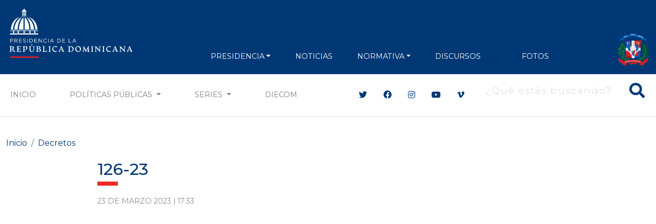

--- FILE ---
content_type: text/html; charset=utf-8
request_url: https://www.google.com/recaptcha/api2/aframe
body_size: 269
content:
<!DOCTYPE HTML><html><head><meta http-equiv="content-type" content="text/html; charset=UTF-8"></head><body><script nonce="UqmqtiLjKykTLkIYHRvIWg">/** Anti-fraud and anti-abuse applications only. See google.com/recaptcha */ try{var clients={'sodar':'https://pagead2.googlesyndication.com/pagead/sodar?'};window.addEventListener("message",function(a){try{if(a.source===window.parent){var b=JSON.parse(a.data);var c=clients[b['id']];if(c){var d=document.createElement('img');d.src=c+b['params']+'&rc='+(localStorage.getItem("rc::a")?sessionStorage.getItem("rc::b"):"");window.document.body.appendChild(d);sessionStorage.setItem("rc::e",parseInt(sessionStorage.getItem("rc::e")||0)+1);localStorage.setItem("rc::h",'1768662362475');}}}catch(b){}});window.parent.postMessage("_grecaptcha_ready", "*");}catch(b){}</script></body></html>